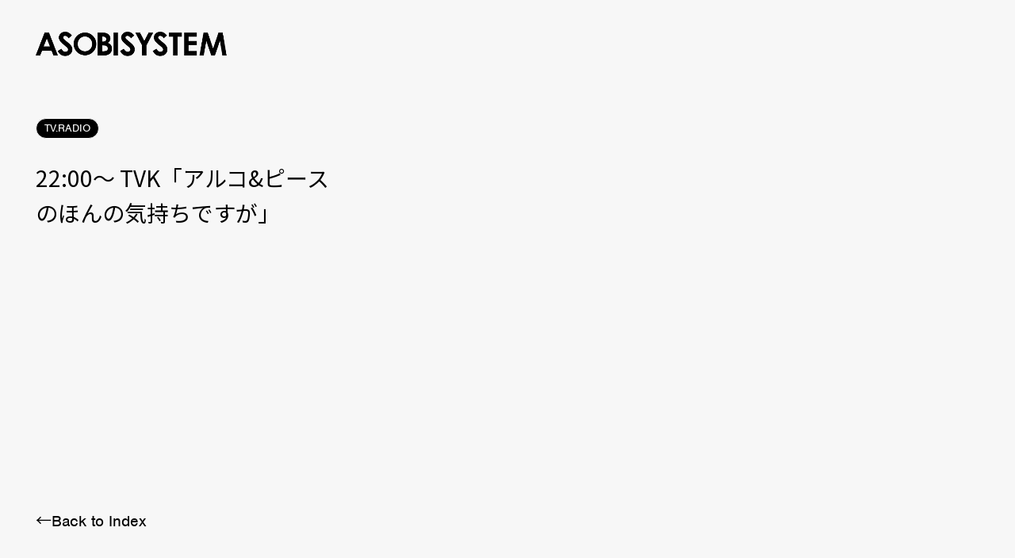

--- FILE ---
content_type: text/html; charset=UTF-8
request_url: https://asobisystem.com/schedule/41107/
body_size: 9724
content:
<!DOCTYPE html>
  <head>
    <!-- Google tag (gtag.js) -->
<script async src="https://www.googletagmanager.com/gtag/js?id=G-2MFZ7GRZG2"></script>
<script>
  window.dataLayer = window.dataLayer || [];
  function gtag(){dataLayer.push(arguments);}
  gtag('js', new Date());
  gtag('config', 'G-2MFZ7GRZG2');
</script>
<meta charset="utf-8"/>
<meta name="viewport" content="width=device-width, user-scalable=no, viewport-fit=cover"/>
<meta name="format-detection" content="telephone=no"/>
<meta name="X-Asset-Javascript" content="https://asobisystem.com/wp-content/themes/asobisystem/common/js/"/>
<meta name="X-Asset-Base" content="https://asobisystem.com/wp-content/themes/asobisystem/common/"/>
    <title>22:00〜 TVK「アルコ&#038;ピースのほんの気持ちですが」 | ASOBISYSTEM Co., Ltd. | アソビシステム株式会社</title>
<link rel="canonical" href="https://asobisystem.com/schedule/41107/">
<meta name="description" content="">
<meta name="keywords" content="">
<meta property="og:type" content="website">
<meta property="og:site_name" content="ASOBISYSTEM Co., Ltd. | アソビシステム株式会社">
<meta property="og:url" content="https://asobisystem.com/schedule/41107/">
<meta property="og:title" content="22:00〜 TVK「アルコ&#038;ピースのほんの気持ちですが」 | ASOBISYSTEM Co., Ltd. | アソビシステム株式会社">
<meta property="og:image" content="https://asobisystem.com/wp-content/themes/asobisystem/common/images/dummy/no-image.jpg">
<meta property="og:description" content="">
<meta name="twitter:card" content="summary_large_image">
<meta name="twitter:title" content="22:00〜 TVK「アルコ&#038;ピースのほんの気持ちですが」 | ASOBISYSTEM Co., Ltd. | アソビシステム株式会社">
<meta name="twitter:url" content="https://asobisystem.com/schedule/41107/">
<meta name="twitter:description" content=" ">
<meta name="twitter:image" content="https://asobisystem.com/wp-content/themes/asobisystem/common/images/dummy/no-image.jpg">
<link rel="shortcut icon" href="https://asobisystem.com/wp-content/themes/asobisystem/common/images/favicon.ico">
<link rel="apple-touch-icon" href="https://asobisystem.com/wp-content/themes/asobisystem/common/images/apple-touch-icon.png">
    
<link rel="stylesheet" href="https://use.typekit.net/mnk3ars.css">
<link href="https://fonts.googleapis.com/css2?family=Noto+Sans+JP:wght@400;500;700&amp;display=swap" rel="stylesheet">
<link href="https://asobisystem.com/wp-content/themes/asobisystem/common/css/styles.css?202206010000" rel="stylesheet"/>
<meta name='robots' content='max-image-preview:large' />
<link rel="alternate" hreflang="ja" href="https://asobisystem.com/schedule/41107/" />
<link rel="alternate" hreflang="x-default" href="https://asobisystem.com/schedule/41107/" />
<link rel="alternate" title="oEmbed (JSON)" type="application/json+oembed" href="https://asobisystem.com/wp-json/oembed/1.0/embed?url=https%3A%2F%2Fasobisystem.com%2Fschedule%2F41107%2F" />
<link rel="alternate" title="oEmbed (XML)" type="text/xml+oembed" href="https://asobisystem.com/wp-json/oembed/1.0/embed?url=https%3A%2F%2Fasobisystem.com%2Fschedule%2F41107%2F&#038;format=xml" />
<style id='wp-img-auto-sizes-contain-inline-css' type='text/css'>
img:is([sizes=auto i],[sizes^="auto," i]){contain-intrinsic-size:3000px 1500px}
/*# sourceURL=wp-img-auto-sizes-contain-inline-css */
</style>
<link rel='stylesheet' id='wp-block-library-css' href='https://asobisystem.com/wp-includes/css/dist/block-library/style.min.css?ver=6.9' type='text/css' media='all' />
<style id='global-styles-inline-css' type='text/css'>
:root{--wp--preset--aspect-ratio--square: 1;--wp--preset--aspect-ratio--4-3: 4/3;--wp--preset--aspect-ratio--3-4: 3/4;--wp--preset--aspect-ratio--3-2: 3/2;--wp--preset--aspect-ratio--2-3: 2/3;--wp--preset--aspect-ratio--16-9: 16/9;--wp--preset--aspect-ratio--9-16: 9/16;--wp--preset--color--black: #000000;--wp--preset--color--cyan-bluish-gray: #abb8c3;--wp--preset--color--white: #ffffff;--wp--preset--color--pale-pink: #f78da7;--wp--preset--color--vivid-red: #cf2e2e;--wp--preset--color--luminous-vivid-orange: #ff6900;--wp--preset--color--luminous-vivid-amber: #fcb900;--wp--preset--color--light-green-cyan: #7bdcb5;--wp--preset--color--vivid-green-cyan: #00d084;--wp--preset--color--pale-cyan-blue: #8ed1fc;--wp--preset--color--vivid-cyan-blue: #0693e3;--wp--preset--color--vivid-purple: #9b51e0;--wp--preset--gradient--vivid-cyan-blue-to-vivid-purple: linear-gradient(135deg,rgb(6,147,227) 0%,rgb(155,81,224) 100%);--wp--preset--gradient--light-green-cyan-to-vivid-green-cyan: linear-gradient(135deg,rgb(122,220,180) 0%,rgb(0,208,130) 100%);--wp--preset--gradient--luminous-vivid-amber-to-luminous-vivid-orange: linear-gradient(135deg,rgb(252,185,0) 0%,rgb(255,105,0) 100%);--wp--preset--gradient--luminous-vivid-orange-to-vivid-red: linear-gradient(135deg,rgb(255,105,0) 0%,rgb(207,46,46) 100%);--wp--preset--gradient--very-light-gray-to-cyan-bluish-gray: linear-gradient(135deg,rgb(238,238,238) 0%,rgb(169,184,195) 100%);--wp--preset--gradient--cool-to-warm-spectrum: linear-gradient(135deg,rgb(74,234,220) 0%,rgb(151,120,209) 20%,rgb(207,42,186) 40%,rgb(238,44,130) 60%,rgb(251,105,98) 80%,rgb(254,248,76) 100%);--wp--preset--gradient--blush-light-purple: linear-gradient(135deg,rgb(255,206,236) 0%,rgb(152,150,240) 100%);--wp--preset--gradient--blush-bordeaux: linear-gradient(135deg,rgb(254,205,165) 0%,rgb(254,45,45) 50%,rgb(107,0,62) 100%);--wp--preset--gradient--luminous-dusk: linear-gradient(135deg,rgb(255,203,112) 0%,rgb(199,81,192) 50%,rgb(65,88,208) 100%);--wp--preset--gradient--pale-ocean: linear-gradient(135deg,rgb(255,245,203) 0%,rgb(182,227,212) 50%,rgb(51,167,181) 100%);--wp--preset--gradient--electric-grass: linear-gradient(135deg,rgb(202,248,128) 0%,rgb(113,206,126) 100%);--wp--preset--gradient--midnight: linear-gradient(135deg,rgb(2,3,129) 0%,rgb(40,116,252) 100%);--wp--preset--font-size--small: 13px;--wp--preset--font-size--medium: 20px;--wp--preset--font-size--large: 36px;--wp--preset--font-size--x-large: 42px;--wp--preset--spacing--20: 0.44rem;--wp--preset--spacing--30: 0.67rem;--wp--preset--spacing--40: 1rem;--wp--preset--spacing--50: 1.5rem;--wp--preset--spacing--60: 2.25rem;--wp--preset--spacing--70: 3.38rem;--wp--preset--spacing--80: 5.06rem;--wp--preset--shadow--natural: 6px 6px 9px rgba(0, 0, 0, 0.2);--wp--preset--shadow--deep: 12px 12px 50px rgba(0, 0, 0, 0.4);--wp--preset--shadow--sharp: 6px 6px 0px rgba(0, 0, 0, 0.2);--wp--preset--shadow--outlined: 6px 6px 0px -3px rgb(255, 255, 255), 6px 6px rgb(0, 0, 0);--wp--preset--shadow--crisp: 6px 6px 0px rgb(0, 0, 0);}:where(.is-layout-flex){gap: 0.5em;}:where(.is-layout-grid){gap: 0.5em;}body .is-layout-flex{display: flex;}.is-layout-flex{flex-wrap: wrap;align-items: center;}.is-layout-flex > :is(*, div){margin: 0;}body .is-layout-grid{display: grid;}.is-layout-grid > :is(*, div){margin: 0;}:where(.wp-block-columns.is-layout-flex){gap: 2em;}:where(.wp-block-columns.is-layout-grid){gap: 2em;}:where(.wp-block-post-template.is-layout-flex){gap: 1.25em;}:where(.wp-block-post-template.is-layout-grid){gap: 1.25em;}.has-black-color{color: var(--wp--preset--color--black) !important;}.has-cyan-bluish-gray-color{color: var(--wp--preset--color--cyan-bluish-gray) !important;}.has-white-color{color: var(--wp--preset--color--white) !important;}.has-pale-pink-color{color: var(--wp--preset--color--pale-pink) !important;}.has-vivid-red-color{color: var(--wp--preset--color--vivid-red) !important;}.has-luminous-vivid-orange-color{color: var(--wp--preset--color--luminous-vivid-orange) !important;}.has-luminous-vivid-amber-color{color: var(--wp--preset--color--luminous-vivid-amber) !important;}.has-light-green-cyan-color{color: var(--wp--preset--color--light-green-cyan) !important;}.has-vivid-green-cyan-color{color: var(--wp--preset--color--vivid-green-cyan) !important;}.has-pale-cyan-blue-color{color: var(--wp--preset--color--pale-cyan-blue) !important;}.has-vivid-cyan-blue-color{color: var(--wp--preset--color--vivid-cyan-blue) !important;}.has-vivid-purple-color{color: var(--wp--preset--color--vivid-purple) !important;}.has-black-background-color{background-color: var(--wp--preset--color--black) !important;}.has-cyan-bluish-gray-background-color{background-color: var(--wp--preset--color--cyan-bluish-gray) !important;}.has-white-background-color{background-color: var(--wp--preset--color--white) !important;}.has-pale-pink-background-color{background-color: var(--wp--preset--color--pale-pink) !important;}.has-vivid-red-background-color{background-color: var(--wp--preset--color--vivid-red) !important;}.has-luminous-vivid-orange-background-color{background-color: var(--wp--preset--color--luminous-vivid-orange) !important;}.has-luminous-vivid-amber-background-color{background-color: var(--wp--preset--color--luminous-vivid-amber) !important;}.has-light-green-cyan-background-color{background-color: var(--wp--preset--color--light-green-cyan) !important;}.has-vivid-green-cyan-background-color{background-color: var(--wp--preset--color--vivid-green-cyan) !important;}.has-pale-cyan-blue-background-color{background-color: var(--wp--preset--color--pale-cyan-blue) !important;}.has-vivid-cyan-blue-background-color{background-color: var(--wp--preset--color--vivid-cyan-blue) !important;}.has-vivid-purple-background-color{background-color: var(--wp--preset--color--vivid-purple) !important;}.has-black-border-color{border-color: var(--wp--preset--color--black) !important;}.has-cyan-bluish-gray-border-color{border-color: var(--wp--preset--color--cyan-bluish-gray) !important;}.has-white-border-color{border-color: var(--wp--preset--color--white) !important;}.has-pale-pink-border-color{border-color: var(--wp--preset--color--pale-pink) !important;}.has-vivid-red-border-color{border-color: var(--wp--preset--color--vivid-red) !important;}.has-luminous-vivid-orange-border-color{border-color: var(--wp--preset--color--luminous-vivid-orange) !important;}.has-luminous-vivid-amber-border-color{border-color: var(--wp--preset--color--luminous-vivid-amber) !important;}.has-light-green-cyan-border-color{border-color: var(--wp--preset--color--light-green-cyan) !important;}.has-vivid-green-cyan-border-color{border-color: var(--wp--preset--color--vivid-green-cyan) !important;}.has-pale-cyan-blue-border-color{border-color: var(--wp--preset--color--pale-cyan-blue) !important;}.has-vivid-cyan-blue-border-color{border-color: var(--wp--preset--color--vivid-cyan-blue) !important;}.has-vivid-purple-border-color{border-color: var(--wp--preset--color--vivid-purple) !important;}.has-vivid-cyan-blue-to-vivid-purple-gradient-background{background: var(--wp--preset--gradient--vivid-cyan-blue-to-vivid-purple) !important;}.has-light-green-cyan-to-vivid-green-cyan-gradient-background{background: var(--wp--preset--gradient--light-green-cyan-to-vivid-green-cyan) !important;}.has-luminous-vivid-amber-to-luminous-vivid-orange-gradient-background{background: var(--wp--preset--gradient--luminous-vivid-amber-to-luminous-vivid-orange) !important;}.has-luminous-vivid-orange-to-vivid-red-gradient-background{background: var(--wp--preset--gradient--luminous-vivid-orange-to-vivid-red) !important;}.has-very-light-gray-to-cyan-bluish-gray-gradient-background{background: var(--wp--preset--gradient--very-light-gray-to-cyan-bluish-gray) !important;}.has-cool-to-warm-spectrum-gradient-background{background: var(--wp--preset--gradient--cool-to-warm-spectrum) !important;}.has-blush-light-purple-gradient-background{background: var(--wp--preset--gradient--blush-light-purple) !important;}.has-blush-bordeaux-gradient-background{background: var(--wp--preset--gradient--blush-bordeaux) !important;}.has-luminous-dusk-gradient-background{background: var(--wp--preset--gradient--luminous-dusk) !important;}.has-pale-ocean-gradient-background{background: var(--wp--preset--gradient--pale-ocean) !important;}.has-electric-grass-gradient-background{background: var(--wp--preset--gradient--electric-grass) !important;}.has-midnight-gradient-background{background: var(--wp--preset--gradient--midnight) !important;}.has-small-font-size{font-size: var(--wp--preset--font-size--small) !important;}.has-medium-font-size{font-size: var(--wp--preset--font-size--medium) !important;}.has-large-font-size{font-size: var(--wp--preset--font-size--large) !important;}.has-x-large-font-size{font-size: var(--wp--preset--font-size--x-large) !important;}
/*# sourceURL=global-styles-inline-css */
</style>

<style id='classic-theme-styles-inline-css' type='text/css'>
/*! This file is auto-generated */
.wp-block-button__link{color:#fff;background-color:#32373c;border-radius:9999px;box-shadow:none;text-decoration:none;padding:calc(.667em + 2px) calc(1.333em + 2px);font-size:1.125em}.wp-block-file__button{background:#32373c;color:#fff;text-decoration:none}
/*# sourceURL=/wp-includes/css/classic-themes.min.css */
</style>
<link rel='stylesheet' id='contact-form-7-css' href='https://asobisystem.com/wp-content/plugins/contact-form-7/includes/css/styles.css?ver=6.1.4' type='text/css' media='all' />
<script type="text/javascript" id="wpml-cookie-js-extra">
/* <![CDATA[ */
var wpml_cookies = {"wp-wpml_current_language":{"value":"ja","expires":1,"path":"/"}};
var wpml_cookies = {"wp-wpml_current_language":{"value":"ja","expires":1,"path":"/"}};
//# sourceURL=wpml-cookie-js-extra
/* ]]> */
</script>
<script type="text/javascript" src="https://asobisystem.com/wp-content/plugins/sitepress-multilingual-cms/res/js/cookies/language-cookie.js?ver=486900" id="wpml-cookie-js" defer="defer" data-wp-strategy="defer"></script>
<link rel="https://api.w.org/" href="https://asobisystem.com/wp-json/" /><link rel="alternate" title="JSON" type="application/json" href="https://asobisystem.com/wp-json/wp/v2/schedule/41107" /><link rel="canonical" href="https://asobisystem.com/schedule/41107/" />
<link rel='shortlink' href='https://asobisystem.com/?p=41107' />
<meta name="generator" content="WPML ver:4.8.6 stt:1,28;" />
  </head>
  <body>
    
<script src="https://asobisystem.com/wp-content/themes/asobisystem/common/js/front.js?202206010000"></script>
    <div class="l-loading js-loading js-noScroll">
  <div class="l-loading__text js-loading-text">
      <div class="l-loading__text-svg js-loading-text-svg"><svg xmlns="http://www.w3.org/2000/svg" width="535" height="68.214" viewBox="0 0 535 68.214"><path d="M24.874 2.352H37.31l24.79 64.16H49.37l-5.042-13.214H18.025l-5.252 13.214H0zm6.302 16.996L22.5 41.386h17.269l-8.614-22.038zM101.534 10.483l-9.202 8.067c-3.236-4.474-6.492-6.701-9.874-6.701-1.639 0-2.962.42-3.992 1.302-1.03.862-1.533 1.849-1.533 2.92 0 1.072.378 2.122 1.113 3.068.987 1.302 4.034 4.096 9.097 8.361 4.726 3.929 7.605 6.429 8.613 7.458 2.52 2.542 4.307 4.958 5.357 7.269s1.576 4.832 1.576 7.584c0 5.315-1.848 9.706-5.546 13.193-3.698 3.467-8.53 5.21-14.475 5.21-4.664 0-8.719-1.134-12.164-3.424-3.424-2.248-6.386-5.798-8.844-10.672l10.462-6.282c3.13 5.756 6.743 8.614 10.84 8.614 2.122 0 3.908-.61 5.378-1.87 1.45-1.219 2.164-2.647 2.164-4.286 0-1.47-.546-2.941-1.618-4.433-1.113-1.45-3.55-3.697-7.29-6.743-7.08-5.757-11.68-10.21-13.76-13.34-2.059-3.152-3.11-6.261-3.11-9.37 0-4.496 1.723-8.383 5.169-11.576C73.36 1.618 77.605 0 82.668 0c3.214 0 6.344.756 9.306 2.269 2.941 1.47 6.135 4.244 9.56 8.214M276.365 10.483l-9.202 8.067c-3.235-4.474-6.491-6.701-9.874-6.701-1.639 0-2.962.42-3.992 1.302-1.029.862-1.533 1.849-1.533 2.92 0 1.072.378 2.122 1.113 3.068.987 1.302 4.034 4.096 9.097 8.361 4.727 3.929 7.605 6.429 8.613 7.458 2.522 2.542 4.307 4.958 5.357 7.269s1.576 4.832 1.576 7.584c0 5.315-1.848 9.706-5.546 13.193-3.697 3.467-8.529 5.21-14.475 5.21-4.664 0-8.718-1.134-12.163-3.424-3.425-2.248-6.388-5.798-8.845-10.672l10.462-6.282c3.13 5.756 6.744 8.614 10.84 8.614 2.122 0 3.908-.61 5.378-1.87 1.45-1.219 2.164-2.647 2.164-4.286 0-1.47-.546-2.941-1.617-4.433-1.114-1.45-3.55-3.697-7.29-6.743-7.08-5.757-11.68-10.21-13.76-13.34-2.06-3.152-3.11-6.261-3.11-9.37 0-4.496 1.723-8.383 5.168-11.576C248.193 1.618 252.436 0 257.52 0c3.214 0 6.344.756 9.307 2.269 2.941 1.47 6.134 4.244 9.56 8.214zM367.982 10.483l-9.201 8.067c-3.235-4.474-6.492-6.701-9.874-6.701-1.638 0-2.941.42-3.991 1.302-1.03.862-1.555 1.849-1.555 2.92 0 1.072.378 2.122 1.113 3.068.988 1.302 4.034 4.096 9.097 8.361 4.727 3.929 7.626 6.429 8.635 7.458 2.52 2.542 4.306 4.958 5.357 7.269 1.05 2.31 1.576 4.832 1.576 7.584 0 5.315-1.85 9.706-5.547 13.193-3.698 3.467-8.53 5.21-14.475 5.21-4.664 0-8.697-1.134-12.184-3.424-3.425-2.248-6.387-5.798-8.845-10.672l10.462-6.282c3.13 5.756 6.744 8.614 10.82 8.614 2.121 0 3.907-.61 5.377-1.87 1.45-1.219 2.164-2.647 2.164-4.286 0-1.47-.546-2.941-1.617-4.433-1.114-1.45-3.55-3.697-7.29-6.743-7.08-5.757-11.68-10.21-13.76-13.34-2.06-3.152-3.11-6.261-3.11-9.37 0-4.496 1.723-8.383 5.168-11.576C339.79 1.618 344.012 0 349.096 0c3.215 0 6.345.756 9.286 2.269 2.941 1.47 6.134 4.244 9.559 8.214zM138.109 2.332c8.655 0 16.092 3.109 22.31 9.348 6.261 6.219 9.349 13.845 9.349 22.794s-3.067 16.408-9.222 22.563c-6.156 6.156-13.614 9.223-22.375 9.223s-16.806-3.151-22.877-9.475c-6.093-6.323-9.14-13.844-9.14-22.52 0-5.82 1.408-11.177 4.265-16.051 2.836-4.895 6.702-8.76 11.681-11.597 4.958-2.857 10.273-4.285 15.988-4.285zm-.127 11.323c-5.651 0-10.42 1.954-14.285 5.882-3.845 3.929-5.778 8.887-5.778 14.937 0 6.723 2.437 12.06 7.29 15.967q5.673 4.6 12.984 4.6c5.546 0 10.23-1.974 14.117-5.966 3.907-3.97 5.84-8.886 5.84-14.706s-1.933-10.693-5.882-14.684c-3.907-4.034-8.655-6.03-14.286-6.03M173.698 66.491V2.48h10.084c5.882 0 10.168.378 12.878 1.134 3.865 1.03 6.932 2.9 9.18 5.63 2.29 2.774 3.425 6.051 3.425 9.77 0 2.415-.504 4.642-1.533 6.638-1.03 1.975-2.71 3.866-5.063 5.588 3.907 1.828 6.785 4.118 8.57 6.85 1.829 2.73 2.732 5.986 2.732 9.726s-.945 6.89-2.794 9.853c-1.87 2.962-4.265 5.168-7.227 6.618-2.962 1.47-7.017 2.226-12.227 2.226h-18.025zm12.248-52.394v13.508h2.668c2.983 0 5.23-.651 6.66-1.89 1.47-1.24 2.184-2.942 2.184-5.085 0-1.996-.672-3.571-2.08-4.748-1.365-1.176-3.445-1.764-6.26-1.764h-3.151zm0 24.37v16.407h3.046c5.126 0 8.53-.63 10.294-1.912s2.647-3.151 2.647-5.567c0-2.773-1.03-4.937-3.109-6.534-2.08-1.596-5.525-2.374-10.337-2.374h-2.541zM218.234 2.394h12.164v64.097h-12.164zM279.222 2.394h13.151l12.017 23.068 11.975-23.068h12.962L310.483 38.74v27.752h-12.374V38.74L279.2 2.394zM373.823 2.394h35.63v12.017H397.71v52.122h-12.458V14.411h-11.43zM416.365 2.394h35.168v11.912H428.55v11.597h22.983v11.723H428.55v16.87h22.983V66.47h-35.168zM470.294 2.394h11.953l14.937 44.727 15.064-44.727H524.2L535 66.491h-11.828l-6.89-40.483-13.72 40.483h-10.798l-13.571-40.483-7.101 40.483h-11.933l11.156-64.097z"/></svg></div>
  </div>
</div>
<div class="l-loading-bg js-loading-bg">
  <svg width="100%" height="100%" viewBox="0 0 100 100" preserveAspectRatio="none">
      <path class="js-loading-bg-svg" vector-effect="non-scaling-stroke" d="M 0 100 V 100 Q 50 100 100 100 V 100 z"></path>
  </svg>
</div>    <div class="l-header-bg js-header-loading">
  <svg width="100%" height="100%" viewBox="0 0 100 100" preserveAspectRatio="none">
    <path class="js-header-loading-svg" vector-effect="non-scaling-stroke" d="M 0 100 V 100 Q 50 100 100 100 V 100 z"></path>
  </svg>
</div>
<header class="l-header js-header js-scroll">
  <div class="l-header__head">
    <h1 class="l-header__logo js-header-logo js-bgChange-item js-loading-logo"><a href="https://asobisystem.com/"><svg xmlns="http://www.w3.org/2000/svg" width="535" height="68.214" viewBox="0 0 535 68.214"><path d="M24.874 2.352H37.31l24.79 64.16H49.37l-5.042-13.214H18.025l-5.252 13.214H0zm6.302 16.996L22.5 41.386h17.269l-8.614-22.038zM101.534 10.483l-9.202 8.067c-3.236-4.474-6.492-6.701-9.874-6.701-1.639 0-2.962.42-3.992 1.302-1.03.862-1.533 1.849-1.533 2.92 0 1.072.378 2.122 1.113 3.068.987 1.302 4.034 4.096 9.097 8.361 4.726 3.929 7.605 6.429 8.613 7.458 2.52 2.542 4.307 4.958 5.357 7.269s1.576 4.832 1.576 7.584c0 5.315-1.848 9.706-5.546 13.193-3.698 3.467-8.53 5.21-14.475 5.21-4.664 0-8.719-1.134-12.164-3.424-3.424-2.248-6.386-5.798-8.844-10.672l10.462-6.282c3.13 5.756 6.743 8.614 10.84 8.614 2.122 0 3.908-.61 5.378-1.87 1.45-1.219 2.164-2.647 2.164-4.286 0-1.47-.546-2.941-1.618-4.433-1.113-1.45-3.55-3.697-7.29-6.743-7.08-5.757-11.68-10.21-13.76-13.34-2.059-3.152-3.11-6.261-3.11-9.37 0-4.496 1.723-8.383 5.169-11.576C73.36 1.618 77.605 0 82.668 0c3.214 0 6.344.756 9.306 2.269 2.941 1.47 6.135 4.244 9.56 8.214M276.365 10.483l-9.202 8.067c-3.235-4.474-6.491-6.701-9.874-6.701-1.639 0-2.962.42-3.992 1.302-1.029.862-1.533 1.849-1.533 2.92 0 1.072.378 2.122 1.113 3.068.987 1.302 4.034 4.096 9.097 8.361 4.727 3.929 7.605 6.429 8.613 7.458 2.522 2.542 4.307 4.958 5.357 7.269s1.576 4.832 1.576 7.584c0 5.315-1.848 9.706-5.546 13.193-3.697 3.467-8.529 5.21-14.475 5.21-4.664 0-8.718-1.134-12.163-3.424-3.425-2.248-6.388-5.798-8.845-10.672l10.462-6.282c3.13 5.756 6.744 8.614 10.84 8.614 2.122 0 3.908-.61 5.378-1.87 1.45-1.219 2.164-2.647 2.164-4.286 0-1.47-.546-2.941-1.617-4.433-1.114-1.45-3.55-3.697-7.29-6.743-7.08-5.757-11.68-10.21-13.76-13.34-2.06-3.152-3.11-6.261-3.11-9.37 0-4.496 1.723-8.383 5.168-11.576C248.193 1.618 252.436 0 257.52 0c3.214 0 6.344.756 9.307 2.269 2.941 1.47 6.134 4.244 9.56 8.214zM367.982 10.483l-9.201 8.067c-3.235-4.474-6.492-6.701-9.874-6.701-1.638 0-2.941.42-3.991 1.302-1.03.862-1.555 1.849-1.555 2.92 0 1.072.378 2.122 1.113 3.068.988 1.302 4.034 4.096 9.097 8.361 4.727 3.929 7.626 6.429 8.635 7.458 2.52 2.542 4.306 4.958 5.357 7.269 1.05 2.31 1.576 4.832 1.576 7.584 0 5.315-1.85 9.706-5.547 13.193-3.698 3.467-8.53 5.21-14.475 5.21-4.664 0-8.697-1.134-12.184-3.424-3.425-2.248-6.387-5.798-8.845-10.672l10.462-6.282c3.13 5.756 6.744 8.614 10.82 8.614 2.121 0 3.907-.61 5.377-1.87 1.45-1.219 2.164-2.647 2.164-4.286 0-1.47-.546-2.941-1.617-4.433-1.114-1.45-3.55-3.697-7.29-6.743-7.08-5.757-11.68-10.21-13.76-13.34-2.06-3.152-3.11-6.261-3.11-9.37 0-4.496 1.723-8.383 5.168-11.576C339.79 1.618 344.012 0 349.096 0c3.215 0 6.345.756 9.286 2.269 2.941 1.47 6.134 4.244 9.559 8.214zM138.109 2.332c8.655 0 16.092 3.109 22.31 9.348 6.261 6.219 9.349 13.845 9.349 22.794s-3.067 16.408-9.222 22.563c-6.156 6.156-13.614 9.223-22.375 9.223s-16.806-3.151-22.877-9.475c-6.093-6.323-9.14-13.844-9.14-22.52 0-5.82 1.408-11.177 4.265-16.051 2.836-4.895 6.702-8.76 11.681-11.597 4.958-2.857 10.273-4.285 15.988-4.285zm-.127 11.323c-5.651 0-10.42 1.954-14.285 5.882-3.845 3.929-5.778 8.887-5.778 14.937 0 6.723 2.437 12.06 7.29 15.967q5.673 4.6 12.984 4.6c5.546 0 10.23-1.974 14.117-5.966 3.907-3.97 5.84-8.886 5.84-14.706s-1.933-10.693-5.882-14.684c-3.907-4.034-8.655-6.03-14.286-6.03M173.698 66.491V2.48h10.084c5.882 0 10.168.378 12.878 1.134 3.865 1.03 6.932 2.9 9.18 5.63 2.29 2.774 3.425 6.051 3.425 9.77 0 2.415-.504 4.642-1.533 6.638-1.03 1.975-2.71 3.866-5.063 5.588 3.907 1.828 6.785 4.118 8.57 6.85 1.829 2.73 2.732 5.986 2.732 9.726s-.945 6.89-2.794 9.853c-1.87 2.962-4.265 5.168-7.227 6.618-2.962 1.47-7.017 2.226-12.227 2.226h-18.025zm12.248-52.394v13.508h2.668c2.983 0 5.23-.651 6.66-1.89 1.47-1.24 2.184-2.942 2.184-5.085 0-1.996-.672-3.571-2.08-4.748-1.365-1.176-3.445-1.764-6.26-1.764h-3.151zm0 24.37v16.407h3.046c5.126 0 8.53-.63 10.294-1.912s2.647-3.151 2.647-5.567c0-2.773-1.03-4.937-3.109-6.534-2.08-1.596-5.525-2.374-10.337-2.374h-2.541zM218.234 2.394h12.164v64.097h-12.164zM279.222 2.394h13.151l12.017 23.068 11.975-23.068h12.962L310.483 38.74v27.752h-12.374V38.74L279.2 2.394zM373.823 2.394h35.63v12.017H397.71v52.122h-12.458V14.411h-11.43zM416.365 2.394h35.168v11.912H428.55v11.597h22.983v11.723H428.55v16.87h22.983V66.47h-35.168zM470.294 2.394h11.953l14.937 44.727 15.064-44.727H524.2L535 66.491h-11.828l-6.89-40.483-13.72 40.483h-10.798l-13.571-40.483-7.101 40.483h-11.933l11.156-64.097z"/></svg></a></h1>
    <nav class="l-header__nav js-bgChange-item js-loading-nav">
      <ul>
        <li><a href="https://asobisystem.com/news/"><span data-text="NEWS">NEWS</span></a></li>
        <li><a href="https://asobisystem.com/talent/"><span data-text="TALENT">TALENT</span></a></li>
        <li><a href="https://asobisystem.com/solution/"><span data-text="SOLUTION">SOLUTION</span></a></li>
        <li><a href="https://asobisystem.com/brand/"><span data-text="BRAND">BRAND</span></a></li>
                <li><a href="/schedule/?schedule-category=event"><span data-text="SCHEDULE">SCHEDULE</span></a></li>
                <li><a href="https://asobisystem.com/about/"><span data-text="ABOUT">ABOUT</span></a></li>
        <li><a href="https://asobisystem.com/contact/"><span data-text="CONTACT">CONTACT</span></a></li>
      </ul>
    </nav>
  </div>
</header>
<div class="l-header__menu js-header-btn js-header js-loading-menu">
  <p class="js-follow-item">MENU</p>
</div>
<div class="l-header-menu js-header-menu">
  <div class="l-header-menu__head">
    <h1 class="l-header-menu__logo js-header-logo"><a href="https://asobisystem.com/"><svg xmlns="http://www.w3.org/2000/svg" width="535" height="68.214" viewBox="0 0 535 68.214"><path d="M24.874 2.352H37.31l24.79 64.16H49.37l-5.042-13.214H18.025l-5.252 13.214H0zm6.302 16.996L22.5 41.386h17.269l-8.614-22.038zM101.534 10.483l-9.202 8.067c-3.236-4.474-6.492-6.701-9.874-6.701-1.639 0-2.962.42-3.992 1.302-1.03.862-1.533 1.849-1.533 2.92 0 1.072.378 2.122 1.113 3.068.987 1.302 4.034 4.096 9.097 8.361 4.726 3.929 7.605 6.429 8.613 7.458 2.52 2.542 4.307 4.958 5.357 7.269s1.576 4.832 1.576 7.584c0 5.315-1.848 9.706-5.546 13.193-3.698 3.467-8.53 5.21-14.475 5.21-4.664 0-8.719-1.134-12.164-3.424-3.424-2.248-6.386-5.798-8.844-10.672l10.462-6.282c3.13 5.756 6.743 8.614 10.84 8.614 2.122 0 3.908-.61 5.378-1.87 1.45-1.219 2.164-2.647 2.164-4.286 0-1.47-.546-2.941-1.618-4.433-1.113-1.45-3.55-3.697-7.29-6.743-7.08-5.757-11.68-10.21-13.76-13.34-2.059-3.152-3.11-6.261-3.11-9.37 0-4.496 1.723-8.383 5.169-11.576C73.36 1.618 77.605 0 82.668 0c3.214 0 6.344.756 9.306 2.269 2.941 1.47 6.135 4.244 9.56 8.214M276.365 10.483l-9.202 8.067c-3.235-4.474-6.491-6.701-9.874-6.701-1.639 0-2.962.42-3.992 1.302-1.029.862-1.533 1.849-1.533 2.92 0 1.072.378 2.122 1.113 3.068.987 1.302 4.034 4.096 9.097 8.361 4.727 3.929 7.605 6.429 8.613 7.458 2.522 2.542 4.307 4.958 5.357 7.269s1.576 4.832 1.576 7.584c0 5.315-1.848 9.706-5.546 13.193-3.697 3.467-8.529 5.21-14.475 5.21-4.664 0-8.718-1.134-12.163-3.424-3.425-2.248-6.388-5.798-8.845-10.672l10.462-6.282c3.13 5.756 6.744 8.614 10.84 8.614 2.122 0 3.908-.61 5.378-1.87 1.45-1.219 2.164-2.647 2.164-4.286 0-1.47-.546-2.941-1.617-4.433-1.114-1.45-3.55-3.697-7.29-6.743-7.08-5.757-11.68-10.21-13.76-13.34-2.06-3.152-3.11-6.261-3.11-9.37 0-4.496 1.723-8.383 5.168-11.576C248.193 1.618 252.436 0 257.52 0c3.214 0 6.344.756 9.307 2.269 2.941 1.47 6.134 4.244 9.56 8.214zM367.982 10.483l-9.201 8.067c-3.235-4.474-6.492-6.701-9.874-6.701-1.638 0-2.941.42-3.991 1.302-1.03.862-1.555 1.849-1.555 2.92 0 1.072.378 2.122 1.113 3.068.988 1.302 4.034 4.096 9.097 8.361 4.727 3.929 7.626 6.429 8.635 7.458 2.52 2.542 4.306 4.958 5.357 7.269 1.05 2.31 1.576 4.832 1.576 7.584 0 5.315-1.85 9.706-5.547 13.193-3.698 3.467-8.53 5.21-14.475 5.21-4.664 0-8.697-1.134-12.184-3.424-3.425-2.248-6.387-5.798-8.845-10.672l10.462-6.282c3.13 5.756 6.744 8.614 10.82 8.614 2.121 0 3.907-.61 5.377-1.87 1.45-1.219 2.164-2.647 2.164-4.286 0-1.47-.546-2.941-1.617-4.433-1.114-1.45-3.55-3.697-7.29-6.743-7.08-5.757-11.68-10.21-13.76-13.34-2.06-3.152-3.11-6.261-3.11-9.37 0-4.496 1.723-8.383 5.168-11.576C339.79 1.618 344.012 0 349.096 0c3.215 0 6.345.756 9.286 2.269 2.941 1.47 6.134 4.244 9.559 8.214zM138.109 2.332c8.655 0 16.092 3.109 22.31 9.348 6.261 6.219 9.349 13.845 9.349 22.794s-3.067 16.408-9.222 22.563c-6.156 6.156-13.614 9.223-22.375 9.223s-16.806-3.151-22.877-9.475c-6.093-6.323-9.14-13.844-9.14-22.52 0-5.82 1.408-11.177 4.265-16.051 2.836-4.895 6.702-8.76 11.681-11.597 4.958-2.857 10.273-4.285 15.988-4.285zm-.127 11.323c-5.651 0-10.42 1.954-14.285 5.882-3.845 3.929-5.778 8.887-5.778 14.937 0 6.723 2.437 12.06 7.29 15.967q5.673 4.6 12.984 4.6c5.546 0 10.23-1.974 14.117-5.966 3.907-3.97 5.84-8.886 5.84-14.706s-1.933-10.693-5.882-14.684c-3.907-4.034-8.655-6.03-14.286-6.03M173.698 66.491V2.48h10.084c5.882 0 10.168.378 12.878 1.134 3.865 1.03 6.932 2.9 9.18 5.63 2.29 2.774 3.425 6.051 3.425 9.77 0 2.415-.504 4.642-1.533 6.638-1.03 1.975-2.71 3.866-5.063 5.588 3.907 1.828 6.785 4.118 8.57 6.85 1.829 2.73 2.732 5.986 2.732 9.726s-.945 6.89-2.794 9.853c-1.87 2.962-4.265 5.168-7.227 6.618-2.962 1.47-7.017 2.226-12.227 2.226h-18.025zm12.248-52.394v13.508h2.668c2.983 0 5.23-.651 6.66-1.89 1.47-1.24 2.184-2.942 2.184-5.085 0-1.996-.672-3.571-2.08-4.748-1.365-1.176-3.445-1.764-6.26-1.764h-3.151zm0 24.37v16.407h3.046c5.126 0 8.53-.63 10.294-1.912s2.647-3.151 2.647-5.567c0-2.773-1.03-4.937-3.109-6.534-2.08-1.596-5.525-2.374-10.337-2.374h-2.541zM218.234 2.394h12.164v64.097h-12.164zM279.222 2.394h13.151l12.017 23.068 11.975-23.068h12.962L310.483 38.74v27.752h-12.374V38.74L279.2 2.394zM373.823 2.394h35.63v12.017H397.71v52.122h-12.458V14.411h-11.43zM416.365 2.394h35.168v11.912H428.55v11.597h22.983v11.723H428.55v16.87h22.983V66.47h-35.168zM470.294 2.394h11.953l14.937 44.727 15.064-44.727H524.2L535 66.491h-11.828l-6.89-40.483-13.72 40.483h-10.798l-13.571-40.483-7.101 40.483h-11.933l11.156-64.097z"/></svg></a></h1>
    <ul class="l-header-menu__language js-language" style="visibility: hidden;">
      <li><a class="js-link-ja" data-barba-prevent><span data-text="Jp">Jp</span></a></li>
      <li><a class="js-link-en" data-barba-prevent href="https://asobisystem.com/schedule/41107/"><span data-text="En">En</span></a></li>
    </ul>
    <div class="l-header-menu__menu js-header-btn">
      <p class="js-follow-item">CLOSE</p>
    </div>
  </div>
  <div class="l-header-menu__inner">
    <div class="l-header-menu__nav">
      <div class="l-header-menu__nav-main">
        <div class="l-header-menu__nav-home"><a href="https://asobisystem.com/"><span data-text="←HOME">←HOME</span></a></div>
        <ul class="l-header-menu__nav-main-list">
          <li><a href="https://asobisystem.com/news/"><span data-text="NEWS">NEWS</span></a></li>
          <li><a href="https://asobisystem.com/talent/"><span data-text="TALENT">TALENT</span></a></li>
          <li><a href="https://asobisystem.com/solution/"><span data-text="SOLUTION">SOLUTION</span></a></li>
          <li><a href="https://asobisystem.com/brand/"><span data-text="BRAND">BRAND</span></a></li>
                    <li><a href="/schedule/?schedule-category=event"><span data-text="SCHEDULE">SCHEDULE</span></a></li>
                  </ul>
      </div>
      <ul class="l-header-menu__nav-category">
              <li>
          <div class="c-btn-border"><a class="js-follow-item" href="https://asobisystem.com/talent/?talent-category=artist">
              <p>ARTIST</p><span>38</span></a></div>
        </li>
              <li>
          <div class="c-btn-border"><a class="js-follow-item" href="https://asobisystem.com/talent/?talent-category=model-talent">
              <p>MODEL/TALENT</p><span>32</span></a></div>
        </li>
              <li>
          <div class="c-btn-border"><a class="js-follow-item" href="https://asobisystem.com/talent/?talent-category=actor">
              <p>ACTOR</p><span>10</span></a></div>
        </li>
              <li>
          <div class="c-btn-border"><a class="js-follow-item" href="https://asobisystem.com/talent/?talent-category=creator">
              <p>CREATOR</p><span>30</span></a></div>
        </li>
              <li>
          <div class="c-btn-border"><a class="js-follow-item" href="https://asobisystem.com/talent/?talent-category=youtuber-tiktoker">
              <p>YouTuber/TikToker</p><span>4</span></a></div>
        </li>
            </ul>
      <ul class="l-header-menu__nav-sub">
        <li>
          <p><a href="https://asobisystem.shop/" target="_blank"><span data-text="STORE">STORE</span><svg xmlns="http://www.w3.org/2000/svg" width="14.002" height="6.999" viewBox="0 0 14.002 6.999">
            <path id="合体_1" data-name="合体 1" d="M-19345.529,5718.2H-19356v-1.4h10.473V5714l3.529,3.5-3.529,3.5Z" transform="translate(19356.002 -5714)"/>
          </svg>
          </a></p>
        </li>
        <li class="--about">
          <p><a href="https://asobisystem.com/about/"><span data-text="ABOUT">ABOUT</span></a></p><span class="l-header-menu__nav-sub-anchor"><a class="js-follow-item" href="https://asobisystem.com/about/?id=company">COMPANY<br>PROFILE</a></span>
        </li>
        <li>
          <p><a href="https://asobisystem.com/contact/"><span data-text="CONTACT">CONTACT</span></a></p>
        </li>
      </ul>
      <div class="l-header-menu__info">
        <dl class="l-header-menu__info-address">
          <dt>ADDRESS</dt>
          <dd>
            <address><br>PHAROS Jingumae, 2-26-8 Jingumae,<br>Shibuya-ku, Tokyo, Japan<br>150-0001</address>
          </dd>
        </dl>
      </div>
    </div>
  </div>
  <div class="l-header-menu__bottom">
    <div class="l-header-menu__bottom-inner">
      <div class="l-header-menu__bottom-search"><a href="https://asobisystem.com/?s="><span><svg id="a" xmlns="http://www.w3.org/2000/svg" width="12.2709" height="12.273" viewBox="0 0 12.2709 12.273"><path id="b" d="M5.509,11.018C2.46646,11.018,0,8.55154,0,5.509S2.46646,0,5.509,0s5.509,2.46646,5.509,5.509h0c-.00331,3.04117-2.46783,5.50569-5.509,5.509ZM5.509,1.001C3.01875,1.001,1,3.01975,1,5.51s2.01875,4.509,4.509,4.509,4.509-2.01875,4.509-4.509h0c-.00276-2.48911-2.01989-4.50624-4.509-4.509Z"/><path id="c" d="M11.771,12.272c-.1327,.00024-.26005-.05229-.354-.146l-2.723-2.723c-.19185-.19861-.18637-.51515,.01225-.707,.19377-.18717,.50099-.18717,.69476,0l2.723,2.723c.19551,.19501,.19591,.5116,.0009,.70711-.09402,.09426-.22176,.14713-.3549,.14689l.001-.001Z"/></svg></span><span data-text="SEARCH">SEARCH</span></a></div>
      <ul class="l-header-menu__bottom-sns">
        <li><a href="https://twitter.com/asobisystem" target="_blank"><span data-text="Twitter">Twitter</span></a></li>
        <li><a href="https://www.instagram.com/asobisystem_official/" target="_blank"><span data-text="Instagram">Instagram</span></a></li>
        <li><a href="https://www.facebook.com/Asobisystem/" target="_blank"><span data-text="Facebook">Facebook</span></a></li>
        <li><a href="https://www.youtube.com/user/asobisystem" target="_blank"><span data-text="YouTube">YouTube</span></a></li>
        <li><a href="https://discord.gg/RJndMFrGQT" target="_blank"><span data-text="Discord">Discord</span></a></li>
        <li><a href="https://note.asobisystem.com/" target="_blank"><span data-text="Note">Note</span></a></li>
        <li><a href="https://page.line.me/947zmxdi" target="_blank"><span data-text="LINE">LINE</span></a></li>
      </ul>
    </div>
  </div>
</div>

    <div data-barba="wrapper">
      <div class="container" data-barba="container" data-barba-namespace="newsDetail">
        <!-- Barba で更新されるように内側に書く -->
<input type="hidden" name="permalink_en" value="https://asobisystem.com/schedule/41107/">
<input type="hidden" name="permalink_ja" value="https://asobisystem.com/schedule/41107/">
<input type="hidden" name="canonical" value="https://asobisystem.com/schedule/41107/">
        <div class="l-main">
          <main>
            <section class="p-news-detail">
              <div class="p-news-detail__wrap">
                <div class="p-news-detail__side">
                  <div class="c-list-side">
                    <div class="c-list-side__column">
                      <div class="c-list-side__column-tag">
                                              <a href="https://asobisystem.com/schedule/?schedule-category=tv-radio">TV.RADIO</a>
                                            </div>
                      <div class="c-list-side__column-ttl is-small js-bgChange-item">
                        <h2>22:00〜 TVK「アルコ&#038;ピースのほんの気持ちですが」</h2>
                      </div>
                      <div class="c-list-side__column-date">
                        <p>
                                                  </p>
                      </div>
                    </div>
                    <div class="c-list-side__info for-large js-bgChange-item">
                      <div class="c-list-side__link js-follow-item"><a href="https://asobisystem.com/schedule/?schedule-category=event">
                        <p>←Back to Index</p></a></div>
                    </div>
                  </div>
                </div>
                <div class="p-news-detail__inner">
                  <div class="p-news-detail__introduction">
                                        <div class="p-news-detail__introduction-inner">
                      <div class="p-news-detail__introduction-text">
                        <div class="c-wp-post_article">
                                                  </div>
                      </div>
                      <ul class="p-news-detail__link-btn">
                                            </ul>
                    </div>
                  </div>
                                  </div>
              </div>
            </section>
            <section class="p-info is-black js-bgChange" id="js-scrollScale-bg">
              <div class="p-info__bg js-scrollScale-bg"></div>
              <div class="p-info__inner">
                <div class="p-info__tag">
                  <h2 class="p-info__tag-ttl">TAGS</h2>
                  <ul class="p-info__tag-list">
                                      <li>
                      <div class="c-btn-border"><a href="https://asobisystem.com/?s=&tag=三戸なつめ">
                          <p>三戸なつめ</p></a></div>
                    </li>
                                    </ul>
                </div>
                <div class="p-info__related">
                  <h2 class="p-info__related-ttl">RELATED EVENT</h2>
                  <div class="p-info__related-inner" data-slider="sp-type01">
                    <div class="swiper js-slider">
                      <ul class="c-list-cards is-three-slide swiper-wrapper">
                                              <li class="c-list-cards__box swiper-slide"><a href="https://asobisystem.com/schedule/50382/">
                            <div class="c-list-cards__tag js-odd-list-tags">
                                                          <p>EVENT                                                        </div>
                            <figure>
                              <div class="c-list-cards__photo"><img src="https://asobisystem.com/wp-content/uploads/2024/07/takufes12_kv-730x1024.jpg" alt=""></div>
                              <figcaption class="c-list-cards__event">
                                <div class="c-list-cards__event-line">
                                  <small class="c-list-cards__event-month">2024.12</small>
                                  <div class="c-list-cards__event-date">12</div>
                                  <small class="c-list-cards__event-day">THU</small>
                                </div>
                                <h3>タクフェス第12弾『夕 -ゆう-』札幌公演</h3>
                              </figcaption>
                            </figure></a></li>
                                              <li class="c-list-cards__box swiper-slide"><a href="https://asobisystem.com/schedule/50378/">
                            <div class="c-list-cards__tag js-odd-list-tags">
                                                          <p>EVENT                                                        </div>
                            <figure>
                              <div class="c-list-cards__photo"><img src="https://asobisystem.com/wp-content/uploads/2024/07/takufes12_kv-730x1024.jpg" alt=""></div>
                              <figcaption class="c-list-cards__event">
                                <div class="c-list-cards__event-line">
                                  <small class="c-list-cards__event-month">2024.11</small>
                                  <div class="c-list-cards__event-date">23</div>
                                  <small class="c-list-cards__event-day">SAT</small>
                                </div>
                                <h3>タクフェス第12弾『夕 -ゆう-』福岡公演</h3>
                              </figcaption>
                            </figure></a></li>
                                              <li class="c-list-cards__box swiper-slide"><a href="https://asobisystem.com/schedule/50375/">
                            <div class="c-list-cards__tag js-odd-list-tags">
                                                          <p>EVENT                                                        </div>
                            <figure>
                              <div class="c-list-cards__photo"><img src="https://asobisystem.com/wp-content/uploads/2024/07/takufes12_kv-730x1024.jpg" alt=""></div>
                              <figcaption class="c-list-cards__event">
                                <div class="c-list-cards__event-line">
                                  <small class="c-list-cards__event-month">2024.11</small>
                                  <div class="c-list-cards__event-date">14</div>
                                  <small class="c-list-cards__event-day">THU</small>
                                </div>
                                <h3>タクフェス第12弾『夕 -ゆう-』大阪公演</h3>
                              </figcaption>
                            </figure></a></li>
                                              <li class="c-list-cards__box swiper-slide"><a href="https://asobisystem.com/schedule/50374/">
                            <div class="c-list-cards__tag js-odd-list-tags">
                                                          <p>EVENT                                                        </div>
                            <figure>
                              <div class="c-list-cards__photo"><img src="https://asobisystem.com/wp-content/uploads/2024/07/takufes12_kv-730x1024.jpg" alt=""></div>
                              <figcaption class="c-list-cards__event">
                                <div class="c-list-cards__event-line">
                                  <small class="c-list-cards__event-month">2024.11</small>
                                  <div class="c-list-cards__event-date">01</div>
                                  <small class="c-list-cards__event-day">FRI</small>
                                </div>
                                <h3>タクフェス第12弾『夕 -ゆう-』東京公演</h3>
                              </figcaption>
                            </figure></a></li>
                                              <li class="c-list-cards__box swiper-slide"><a href="https://asobisystem.com/schedule/48753/">
                            <div class="c-list-cards__tag js-odd-list-tags">
                                                          <p>EVENT                                                        </div>
                            <figure>
                              <div class="c-list-cards__photo"><img src="https://asobisystem.com/wp-content/uploads/2024/04/GJlp3DmaUAAvOpQ-1024x435.jpeg" alt=""></div>
                              <figcaption class="c-list-cards__event">
                                <div class="c-list-cards__event-line">
                                  <small class="c-list-cards__event-month">2024.04</small>
                                  <div class="c-list-cards__event-date">20</div>
                                  <small class="c-list-cards__event-day">SAT</small>
                                </div>
                                <h3>島ぜんぶでお〜きな祭 &#8211; 第16回沖縄国際映画祭</h3>
                              </figcaption>
                            </figure></a></li>
                                              <li class="c-list-cards__box swiper-slide"><a href="https://asobisystem.com/schedule/48563/">
                            <div class="c-list-cards__tag js-odd-list-tags">
                                                          <p>EVENT                                                        </div>
                            <figure>
                              <div class="c-list-cards__photo"><img src="https://asobisystem.com/wp-content/uploads/2024/04/GKJjBsaasAAt7Bp-1024x724.jpeg" alt=""></div>
                              <figcaption class="c-list-cards__event">
                                <div class="c-list-cards__event-line">
                                  <small class="c-list-cards__event-month">2024.04</small>
                                  <div class="c-list-cards__event-date">05</div>
                                  <small class="c-list-cards__event-day">FRI</small>
                                </div>
                                <h3>令和6年「春の全国交通安全運動」キャンペーン</h3>
                              </figcaption>
                            </figure></a></li>
                                            </ul>
                      <div class="c-list-slider__btn for-mobile">
                        <div class="c-list-slider__prev js-slider-prev"><i></i></div>
                        <div class="c-list-slider__next js-slider-next"><i></i></div>
                      </div>
                    </div>
                  </div>
                </div>
              </div>
            </section>
          </main>
        </div>
      </div>
    </div>

    <footer class="l-footer js-footer">
  <div class="l-footer__wrap">
    <div class="l-footer__inner">
      <div class="l-footer__nav">
        <ul class="l-footer__nav-main">
          <li><a href="https://asobisystem.com/news/"><span data-text="NEWS">NEWS</span></a></li>
          <li><a href="https://asobisystem.com/talent/"><span data-text="TALENT">TALENT</span></a></li>
          <li><a href="https://asobisystem.com/solution/"><span data-text="SOLUTION">SOLUTION</span></a></li>
          <li><a href="https://asobisystem.com/brand/"><span data-text="BRAND">BRAND</span></a></li>
        </ul>
        <ul class="l-footer__nav-category">
                      <li>
              <div class="c-btn-border"><a class="js-follow-item" href="https://asobisystem.com/talent/?talent-category=artist">
                  <p>ARTIST</p><span>38</span>
                </a></div>
            </li>
                      <li>
              <div class="c-btn-border"><a class="js-follow-item" href="https://asobisystem.com/talent/?talent-category=model-talent">
                  <p>MODEL/TALENT</p><span>32</span>
                </a></div>
            </li>
                      <li>
              <div class="c-btn-border"><a class="js-follow-item" href="https://asobisystem.com/talent/?talent-category=actor">
                  <p>ACTOR</p><span>10</span>
                </a></div>
            </li>
                      <li>
              <div class="c-btn-border"><a class="js-follow-item" href="https://asobisystem.com/talent/?talent-category=creator">
                  <p>CREATOR</p><span>30</span>
                </a></div>
            </li>
                      <li>
              <div class="c-btn-border"><a class="js-follow-item" href="https://asobisystem.com/talent/?talent-category=youtuber-tiktoker">
                  <p>YouTuber/TikToker</p><span>4</span>
                </a></div>
            </li>
                  </ul>
        <ul class="l-footer__nav-sub">
                      <li><a href="/schedule/?schedule-category=event"><span data-text="SCHEDULE">SCHEDULE</span></a></li>
                    <li><a href="https://asobisystem.com/about/"><span data-text="ABOUT">ABOUT</span></a></li>
          <li><a href="https://asobisystem.com/about/?id=company"><span data-text="COMPANY PROFILE">COMPANY PROFILE</span></a></li>
        </ul>
      </div>
      <div class="l-footer__info">
        <div class="l-footer__info-btn">
          <div class="c-btn-border"><a class="js-follow-item" href="https://asobisystem.com/contact/">CONTACT</a></div>
        </div>
        <dl class="l-footer__info-address">
          <dt>ADDRESS</dt>
          <dd>
            <address>PHAROS Jingumae, 2-26-8 Jingumae,<br>Shibuya-ku, Tokyo, Japan 150-0001</address>
          </dd>
        </dl>
      </div>
    </div>
  </div>
  <div class="l-footer__bottom">
    <div class="l-footer__bottom-inner">
      <ul class="l-footer__bottom-sns for-large">
        <li><a href="https://twitter.com/asobisystem" target="_blank"><span data-text="Twitter">Twitter</span></a></li>
        <li><a href="https://www.instagram.com/asobisystem_official/" target="_blank"><span data-text="Instagram">Instagram</span></a></li>
        <li><a href="https://www.facebook.com/Asobisystem/" target="_blank"><span data-text="Facebook">Facebook</span></a></li>
        <li><a href="https://www.youtube.com/user/asobisystem" target="_blank"><span data-text="YouTube">YouTube</span></a></li>
        <li><a href="https://discord.gg/RJndMFrGQT" target="_blank"><span data-text="Discord">Discord</span></a></li>
        <li><a href="https://note.asobisystem.com/" target="_blank"><span data-text="Note">Note</span></a></li>
        <li><a href="https://page.line.me/947zmxdi" target="_blank"><span data-text="LINE">LINE</span></a></li>
      </ul>
      <div class="l-footer__bottom-privacy">
                  <a href="https://asobisystem.com/report/"><span data-text="誹謗中傷・攻撃的投稿に関する通報">誹謗中傷・攻撃的投稿に関する通報</span></a><br class="for-mobile">
                <a href="https://asobisystem.com/privacy/"><span data-text="PRIVACY POLICY">PRIVACY POLICY</span></a>
      </div>
      <div class="l-footer__bottom-copy">&copy;ASOBISYSTEM CO., LTD</div>
    </div>
  </div>
</footer>    
<script src="https://asobisystem.com/wp-content/themes/asobisystem/common/js/vendor.js?202206010000"></script>
<script src="https://asobisystem.com/wp-content/themes/asobisystem/common/js/scripts.js?202206010000220901"></script>
<script type="speculationrules">
{"prefetch":[{"source":"document","where":{"and":[{"href_matches":"/*"},{"not":{"href_matches":["/wp-*.php","/wp-admin/*","/wp-content/uploads/*","/wp-content/*","/wp-content/plugins/*","/wp-content/themes/asobisystem/*","/*\\?(.+)"]}},{"not":{"selector_matches":"a[rel~=\"nofollow\"]"}},{"not":{"selector_matches":".no-prefetch, .no-prefetch a"}}]},"eagerness":"conservative"}]}
</script>
<script type="text/javascript" src="https://asobisystem.com/wp-includes/js/dist/hooks.min.js?ver=dd5603f07f9220ed27f1" id="wp-hooks-js"></script>
<script type="text/javascript" src="https://asobisystem.com/wp-includes/js/dist/i18n.min.js?ver=c26c3dc7bed366793375" id="wp-i18n-js"></script>
<script type="text/javascript" id="wp-i18n-js-after">
/* <![CDATA[ */
wp.i18n.setLocaleData( { 'text direction\u0004ltr': [ 'ltr' ] } );
//# sourceURL=wp-i18n-js-after
/* ]]> */
</script>
<script type="text/javascript" src="https://asobisystem.com/wp-content/plugins/contact-form-7/includes/swv/js/index.js?ver=6.1.4" id="swv-js"></script>
<script type="text/javascript" id="contact-form-7-js-translations">
/* <![CDATA[ */
( function( domain, translations ) {
	var localeData = translations.locale_data[ domain ] || translations.locale_data.messages;
	localeData[""].domain = domain;
	wp.i18n.setLocaleData( localeData, domain );
} )( "contact-form-7", {"translation-revision-date":"2025-11-30 08:12:23+0000","generator":"GlotPress\/4.0.3","domain":"messages","locale_data":{"messages":{"":{"domain":"messages","plural-forms":"nplurals=1; plural=0;","lang":"ja_JP"},"This contact form is placed in the wrong place.":["\u3053\u306e\u30b3\u30f3\u30bf\u30af\u30c8\u30d5\u30a9\u30fc\u30e0\u306f\u9593\u9055\u3063\u305f\u4f4d\u7f6e\u306b\u7f6e\u304b\u308c\u3066\u3044\u307e\u3059\u3002"],"Error:":["\u30a8\u30e9\u30fc:"]}},"comment":{"reference":"includes\/js\/index.js"}} );
//# sourceURL=contact-form-7-js-translations
/* ]]> */
</script>
<script type="text/javascript" id="contact-form-7-js-before">
/* <![CDATA[ */
var wpcf7 = {
    "api": {
        "root": "https:\/\/asobisystem.com\/wp-json\/",
        "namespace": "contact-form-7\/v1"
    },
    "cached": 1
};
//# sourceURL=contact-form-7-js-before
/* ]]> */
</script>
<script type="text/javascript" src="https://asobisystem.com/wp-content/plugins/contact-form-7/includes/js/index.js?ver=6.1.4" id="contact-form-7-js"></script>
  </body>
</html>

<!--
Performance optimized by W3 Total Cache. Learn more: https://www.boldgrid.com/w3-total-cache/

Page Caching using Disk: Enhanced 

Served from: asobisystem.com @ 2026-01-22 07:31:00 by W3 Total Cache
-->